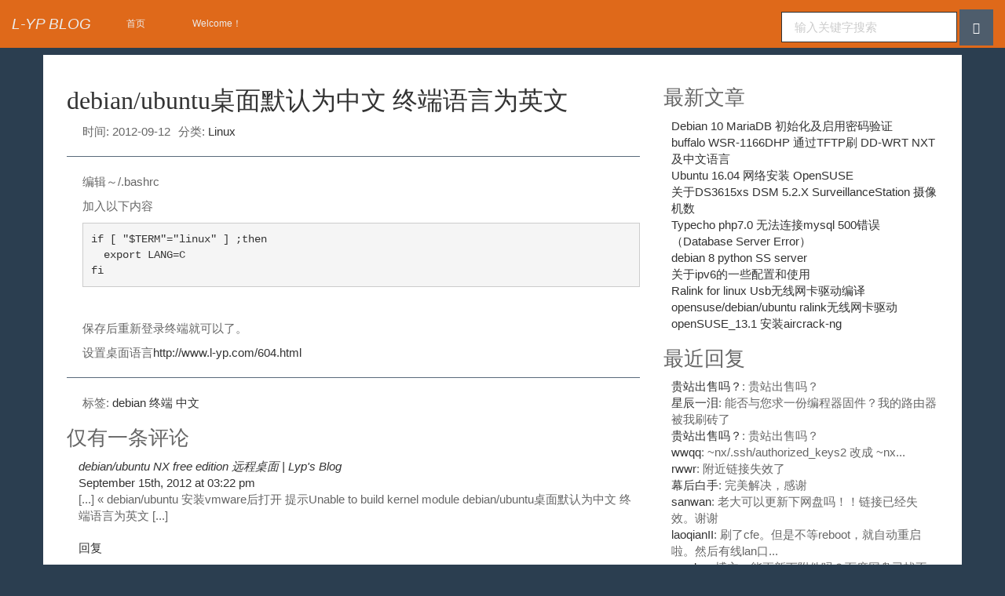

--- FILE ---
content_type: text/html; charset=UTF-8
request_url: http://www.l-yp.com/1048.html
body_size: 5682
content:
<!DOCTYPE HTML>
<html>
<head>
	<meta name="viewport" content="width=device-width,initial-scale=1.0, minimum-scale=1.0, maximum-scale=1.0, user-scalable=no,minimal-ui">
	<meta name="mobile-web-app-capable" content="yes" />
	<meta name="apple-mobile-web-app-capable" content="yes" />
	<meta name="MobileOptimized" content="320" />
	<meta charset="UTF-8">
	<title>debian/ubuntu桌面默认为中文 终端语言为英文 - L-YP BLOG</title>
	<link rel="stylesheet" href="https://l-yp.com/js/assets/css/bootstrap.min.css">
	<link rel="stylesheet" href="https://l-yp.com/js/assets/css/style.css">
	<script src="https://l-yp.com/js/assets/js/jquery.min.js"></script>
	<script src="https://l-yp.com/js/assets/js/bootstrap.min.js"></script>
		<link rel="stylesheet" href="https://l-yp.com/js/assets/css/day.css">
		<meta name="description" content="编辑～/.bashrc加入以下内容" />
<meta name="keywords" content="debian 终端 中文" />
<link rel="pingback" href="http://www.l-yp.com/action/xmlrpc" />
<link rel="EditURI" type="application/rsd+xml" title="RSD" href="http://www.l-yp.com/action/xmlrpc?rsd" />
<link rel="wlwmanifest" type="application/wlwmanifest+xml" href="http://www.l-yp.com/action/xmlrpc?wlw" />
<link rel="alternate" type="application/rss+xml" title="debian/ubuntu桌面默认为中文 终端语言为英文 &raquo; L-YP BLOG &raquo; RSS 2.0" href="http://www.l-yp.com/feed/1048.html" />
<link rel="alternate" type="application/rdf+xml" title="debian/ubuntu桌面默认为中文 终端语言为英文 &raquo; L-YP BLOG &raquo; RSS 1.0" href="http://www.l-yp.com/feed/rss/1048.html" />
<link rel="alternate" type="application/atom+xml" title="debian/ubuntu桌面默认为中文 终端语言为英文 &raquo; L-YP BLOG &raquo; ATOM 1.0" href="http://www.l-yp.com/feed/atom/1048.html" />
<script type="text/javascript">
(function () {
    window.TypechoComment = {
        dom : function (id) {
            return document.getElementById(id);
        },
    
        create : function (tag, attr) {
            var el = document.createElement(tag);
        
            for (var key in attr) {
                el.setAttribute(key, attr[key]);
            }
        
            return el;
        },

        reply : function (cid, coid) {
            var comment = this.dom(cid), parent = comment.parentNode,
                response = this.dom('respond-post-1048'), input = this.dom('comment-parent'),
                form = 'form' == response.tagName ? response : response.getElementsByTagName('form')[0],
                textarea = response.getElementsByTagName('textarea')[0];

            if (null == input) {
                input = this.create('input', {
                    'type' : 'hidden',
                    'name' : 'parent',
                    'id'   : 'comment-parent'
                });

                form.appendChild(input);
            }

            input.setAttribute('value', coid);

            if (null == this.dom('comment-form-place-holder')) {
                var holder = this.create('div', {
                    'id' : 'comment-form-place-holder'
                });

                response.parentNode.insertBefore(holder, response);
            }

            comment.appendChild(response);
            this.dom('cancel-comment-reply-link').style.display = '';

            if (null != textarea && 'text' == textarea.name) {
                textarea.focus();
            }

            return false;
        },

        cancelReply : function () {
            var response = this.dom('respond-post-1048'),
            holder = this.dom('comment-form-place-holder'), input = this.dom('comment-parent');

            if (null != input) {
                input.parentNode.removeChild(input);
            }

            if (null == holder) {
                return true;
            }

            this.dom('cancel-comment-reply-link').style.display = 'none';
            holder.parentNode.insertBefore(response, holder);
            return false;
        }
    };
})();
</script>
<script type="text/javascript">
(function () {
    var event = document.addEventListener ? {
        add: 'addEventListener',
        triggers: ['scroll', 'mousemove', 'keyup', 'touchstart'],
        load: 'DOMContentLoaded'
    } : {
        add: 'attachEvent',
        triggers: ['onfocus', 'onmousemove', 'onkeyup', 'ontouchstart'],
        load: 'onload'
    }, added = false;

    document[event.add](event.load, function () {
        var r = document.getElementById('respond-post-1048'),
            input = document.createElement('input');
        input.type = 'hidden';
        input.name = '_';
        input.value = (function () {
    var _DyJ = 'V9F'//'V9F'
+//'fEE'
'fEE'+//'IjD'
'IjD'+'e'//'v8'
+'C'//'C'
+'Dht'//'Dht'
+//'R0'
'd9'+//'r'
'r'+'i'//'i'
+'dc4'//'a1'
+//'r2'
'9a6'+//'e2'
'b2'+//'F'
'1'+//'Ls'
'Ls'+//'lo3'
'lo3'+//'w0'
'ad3'+'zC'//'zC'
+//'d'
'721'+'aI'//'aI'
+//'Ck9'
'Ck9'+''///*'Z'*/'Z'
+//'s'
's'+/* 'mgy'//'mgy' */''+/* '7Gv'//'7Gv' */''+//'uc'
'19b'+'65f'//'y'
+'4ff'//'P'
+//'RE'
'5'+'219'//'MmY'
+//'c'
'3', _qvBsI = [[0,3],[0,3],[0,3],[1,2],[1,4],[3,4],[3,4],[12,14],[12,15],[15,17],[18,20],[18,21],[18,19]];
    
    for (var i = 0; i < _qvBsI.length; i ++) {
        _DyJ = _DyJ.substring(0, _qvBsI[i][0]) + _DyJ.substring(_qvBsI[i][1]);
    }

    return _DyJ;
})();

        if (null != r) {
            var forms = r.getElementsByTagName('form');
            if (forms.length > 0) {
                function append() {
                    if (!added) {
                        forms[0].appendChild(input);
                        added = true;
                    }
                }
            
                for (var i = 0; i < event.triggers.length; i ++) {
                    var trigger = event.triggers[i];
                    document[event.add](trigger, append);
                    window[event.add](trigger, append);
                }
            }
        }
    });
})();
</script> 
</head>
<body>
	<nav class="navbar navbar-inverse navbar-fixed-top">
      <div class="container-fluid">
        <div class="navbar-header">
          <button type="button" class="navbar-toggle collapsed" data-toggle="collapse" data-target="#interesting-navbar-navbar-collapse-2">
            <span class="sr-only">导航</span>
            <span class="icon-bar"></span>
            <span class="icon-bar"></span>
            <span class="icon-bar"></span>
          </button>
          <a class="navbar-brand" href="https://l-yp.com/">
							<i>L-YP BLOG</i></a>
        </div>

		<div class="collapse navbar-collapse" id="interesting-navbar-navbar-collapse-2">
		  <ul class="nav navbar-nav">
			<li "><a href="https://l-yp.com/">首页</a></li>
                                    <li><a href="http://www.l-yp.com/hello.php" title="Welcome！">Welcome！</a></li>
            		  </ul>
		  <form class="navbar-form navbar-right" role="search" method="post" action="./">
			<div class="form-group">
				<input type="text" class="form-control" name="s" placeholder="输入关键字搜索">
			</div>
			<button type="submit" class="btn btn-default navbar-submit"><i class="glyphicon glyphicon-search"></i></button>
          </form>
		</div>
      </div>
    </nav>
	<div class="page">
		<div class="container panel panel-default">
<div class="col-md-8"" id="main" role="main">
    <article class="post" itemscope itemtype="http://schema.org/BlogPosting">
        <h2 class="post-title" itemprop="name headline"><a itemtype="url" href="http://www.l-yp.com/1048.html">debian/ubuntu桌面默认为中文 终端语言为英文</a></h2>
        <ul class="post-meta">
            <li>时间: <time datetime="2012-09-12T15:51:18+08:00" itemprop="datePublished">2012-09-12</time></li>
            <li>分类: <a href="http://www.l-yp.com/category/linux/">Linux</a></li>
        </ul>
		<div class="clearfix"></div>
		<hr/>
        <div class="post-content" itemprop="articleBody">
            <p>编辑～/.bashrc</p><p>加入以下内容<!--more--></p><pre class="prettyprint linenums bush:bash" lang="bash">if [ "$TERM"="linux" ] ;then
  export LANG=C
fi</pre><p>&nbsp;</p><p>保存后重新登录终端就可以了。</p><p>设置桌面语言<a href="http://www.l-yp.com/604.html">http://www.l-yp.com/604.html</a></p>        </div>
		<hr/>
        <p itemprop="keywords" class="tags">标签: <a href="http://www.l-yp.com/tag/debian-%E7%BB%88%E7%AB%AF-%E4%B8%AD%E6%96%87/">debian 终端 中文</a></p>
    </article>

    <div id="comments">
        	<h3>仅有一条评论</h3>
    
    <ol class="comment-list"><li itemscope itemtype="http://schema.org/UserComments" id="pingback-910" class="comment-body comment-parent comment-odd">
    <div class="comment-author" itemprop="creator" itemscope itemtype="http://schema.org/Person">
        <span itemprop="image"></span>
        <cite class="fn" itemprop="name"><a href="http://www.l-yp.com/1041.html" rel="external nofollow">debian/ubuntu NX free edition 远程桌面 | Lyp&#039;s Blog</a></cite>
    </div>
    <div class="comment-meta">
        <a href="http://www.l-yp.com/1048.html#pingback-910"><time itemprop="commentTime" datetime="2012-09-15T15:22:22+08:00">September 15th, 2012 at 03:22 pm</time></a>
            </div>
    <div class="comment-content" itemprop="commentText">
    <p>[...]       &laquo; debian/ubuntu 安装vmware后打开 提示Unable to build kernel module debian/ubuntu桌面默认为中文 终端语言为英文 [...]</p>    </div>
    <div class="comment-reply">
        <a href="http://www.l-yp.com/1048.html?replyTo=910#respond-post-1048" rel="nofollow" onclick="return TypechoComment.reply('pingback-910', 910);">回复</a>    </div>
    </li>
</ol>
        
    	<hr/>
        <div id="respond-post-1048" class="respond">
        <div class="cancel-comment-reply">
        <a id="cancel-comment-reply-link" href="http://www.l-yp.com/1048.html#respond-post-1048" rel="nofollow" style="display:none" onclick="return TypechoComment.cancelReply();">取消回复</a>        </div>
    
    	
		<form class="form-horizontal col-md-10 comment" method="post" action="http://www.l-yp.com/1048.html/comment" id="comment-form" role="form">
		  <fieldset>
			<h3 id="response">添加新评论</h3>
						<div class="form-group">
			  <label for="author" class="col-lg-2 control-label">昵称</label>
			  <div class="col-lg-10">
				<input type="text" class="form-control" name="author" id="author" value="" required >
			  </div>
			</div>
			<div class="form-group">
			  <label for="mail" class="col-lg-2 control-label">Email</label>
			  <div class="col-lg-10">
				<input type="email" class="form-control" name="mail" id="mail" value="" required>
			  </div>
			</div>
						<div class="form-group">
			  <label for="text" class="col-lg-2 control-label" required>内容</label>
			  <div class="col-lg-10">
				<textarea class="form-control" name="text" id="text" id="textarea" style="height:150px"></textarea>
			  </div>
			</div>
			<div class="form-group">
			  <div class="col-lg-10 col-lg-offset-2">
				<button type="reset" class="btn btn-default">取消</button>
				<button type="submit" class="btn btn-primary">提交评论</button>
			  </div>
			</div>
		  </fieldset>
		</form>
		<div class="clearfix"></div>
		

    </div>
    </div>

    <ul class="post-near">
        <li>上一篇: <a href="http://www.l-yp.com/1041.html" title="debian/ubuntu FreeNX  远程桌面">debian/ubuntu FreeNX  远程桌面</a></li>
        <li>下一篇: <a href="http://www.l-yp.com/1056.html" title=".bash_profile, .bash_logout, and .bashrc">.bash_profile, .bash_logout, and .bashrc</a></li>
    </ul>
</div><!-- end #main-->

<div class="col-md-4 sidebar" id="secondary" role="complementary">
        <section class="widget">
		<h3 class="widget-title">最新文章</h3>
        <ul class="widget-list">
            <li><a href="http://www.l-yp.com/1199.html">Debian 10 MariaDB 初始化及启用密码验证</a></li><li><a href="http://www.l-yp.com/1198.html">buffalo WSR-1166DHP 通过TFTP刷 DD-WRT NXT 及中文语言</a></li><li><a href="http://www.l-yp.com/1196.html">Ubuntu 16.04 网络安装 OpenSUSE</a></li><li><a href="http://www.l-yp.com/1193.html">关于DS3615xs DSM 5.2.X  SurveillanceStation 摄像机数</a></li><li><a href="http://www.l-yp.com/1190.html">Typecho php7.0 无法连接mysql 500错误（Database Server Error）</a></li><li><a href="http://www.l-yp.com/1188.html">debian 8 python SS server</a></li><li><a href="http://www.l-yp.com/1186.html">关于ipv6的一些配置和使用</a></li><li><a href="http://www.l-yp.com/1182.html">Ralink for linux Usb无线网卡驱动编译</a></li><li><a href="http://www.l-yp.com/1181.html">opensuse/debian/ubuntu ralink无线网卡驱动</a></li><li><a href="http://www.l-yp.com/1180.html">openSUSE_13.1 安装aircrack-ng</a></li>        </ul>
    </section>
    
        <section class="widget">
		<h3 class="widget-title">最近回复</h3>
        <ul class="widget-list">
                            <li><a href="http://www.l-yp.com/hello.php#comment-1349">贵站出售吗？</a>: 贵站出售吗？</li>
                    <li><a href="http://www.l-yp.com/1198.html#comment-1348">星辰一泪</a>: 能否与您求一份编程器固件？我的路由器被我刷砖了</li>
                    <li><a href="http://www.l-yp.com/hello.php#comment-1346">贵站出售吗？</a>: 贵站出售吗？</li>
                    <li><a href="http://www.l-yp.com/1135.html#comment-1345">wwqq</a>: ~nx/.ssh/authorized_keys2 改成 ~nx...</li>
                    <li><a href="http://www.l-yp.com/1176.html#comment-1344">rwwr</a>: 附近链接失效了</li>
                    <li><a href="http://www.l-yp.com/1190.html#comment-1343">幕后白手</a>: 完美解决，感谢</li>
                    <li><a href="http://www.l-yp.com/1176.html#comment-1339">sanwan</a>: 老大可以更新下网盘吗！！链接已经失效。谢谢</li>
                    <li><a href="http://www.l-yp.com/1165.html#comment-1338">laoqianII</a>: 刷了cfe。但是不等reboot，就自动重启啦。然后有线lan口...</li>
                    <li><a href="http://www.l-yp.com/1176.html#comment-1337">goodyy</a>: 博主，能更新下附件吗？百度网盘已找不到了</li>
                    <li><a href="http://www.l-yp.com/891.html#comment-1336">FAN</a>: fan</li>
                </ul>
    </section>
    
        <section class="widget">
		<h3 class="widget-title">分类</h3>
        <ul class="widget-list"><li class="category-level-0 category-parent"><a href="http://www.l-yp.com/category/biji/">其他</a></li><li class="category-level-0 category-parent"><a href="http://www.l-yp.com/category/linux/">Linux</a></li><li class="category-level-0 category-parent"><a href="http://www.l-yp.com/category/youhuihost/">优惠信息和主机推荐</a></li><li class="category-level-0 category-parent"><a href="http://www.l-yp.com/category/live/">生活日记</a></li></ul>	</section>
    
        <section class="widget">
		<h3 class="widget-title">归档</h3>
        <ul class="widget-list">
            <li><a href="http://www.l-yp.com/2020/07/">July 2020</a></li><li><a href="http://www.l-yp.com/2017/01/">January 2017</a></li><li><a href="http://www.l-yp.com/2016/12/">December 2016</a></li><li><a href="http://www.l-yp.com/2016/11/">November 2016</a></li><li><a href="http://www.l-yp.com/2016/10/">October 2016</a></li><li><a href="http://www.l-yp.com/2015/06/">June 2015</a></li><li><a href="http://www.l-yp.com/2014/08/">August 2014</a></li><li><a href="http://www.l-yp.com/2014/06/">June 2014</a></li><li><a href="http://www.l-yp.com/2014/05/">May 2014</a></li><li><a href="http://www.l-yp.com/2014/04/">April 2014</a></li><li><a href="http://www.l-yp.com/2014/02/">February 2014</a></li><li><a href="http://www.l-yp.com/2014/01/">January 2014</a></li><li><a href="http://www.l-yp.com/2013/12/">December 2013</a></li><li><a href="http://www.l-yp.com/2013/11/">November 2013</a></li><li><a href="http://www.l-yp.com/2013/10/">October 2013</a></li><li><a href="http://www.l-yp.com/2013/09/">September 2013</a></li><li><a href="http://www.l-yp.com/2013/06/">June 2013</a></li><li><a href="http://www.l-yp.com/2013/05/">May 2013</a></li><li><a href="http://www.l-yp.com/2013/04/">April 2013</a></li><li><a href="http://www.l-yp.com/2013/03/">March 2013</a></li><li><a href="http://www.l-yp.com/2013/02/">February 2013</a></li><li><a href="http://www.l-yp.com/2013/01/">January 2013</a></li><li><a href="http://www.l-yp.com/2012/12/">December 2012</a></li><li><a href="http://www.l-yp.com/2012/11/">November 2012</a></li><li><a href="http://www.l-yp.com/2012/10/">October 2012</a></li><li><a href="http://www.l-yp.com/2012/09/">September 2012</a></li><li><a href="http://www.l-yp.com/2012/08/">August 2012</a></li><li><a href="http://www.l-yp.com/2012/05/">May 2012</a></li><li><a href="http://www.l-yp.com/2012/04/">April 2012</a></li><li><a href="http://www.l-yp.com/2012/03/">March 2012</a></li><li><a href="http://www.l-yp.com/2012/02/">February 2012</a></li><li><a href="http://www.l-yp.com/2012/01/">January 2012</a></li><li><a href="http://www.l-yp.com/2011/12/">December 2011</a></li><li><a href="http://www.l-yp.com/2011/11/">November 2011</a></li><li><a href="http://www.l-yp.com/2011/10/">October 2011</a></li><li><a href="http://www.l-yp.com/2011/09/">September 2011</a></li>        </ul>
	</section>
    

</div><!-- end #sidebar -->	</div>
</div><!-- end #body -->

<footer class="container" id="footer" role="contentinfo">
    <div class="pull-left">&copy; 2011-2026 <a href="https://l-yp.com/">L-YP BLOG</a>.</div>
    <div class="pull-right">Powered by OpenSUSE Nginx PHP MariaDB Typecho.</div>
</footer><!-- end #footer -->

</body>
</html>

--- FILE ---
content_type: text/css
request_url: https://l-yp.com/js/assets/css/day.css
body_size: -42
content:
.page>.container{background:#fff;color:#666}
a,.comment-author>.fn>a{color:#333}
footer a{color:#ddd}
.form-control{border-color:#333}